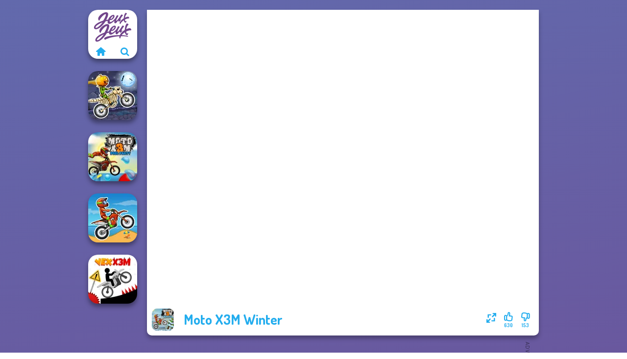

--- FILE ---
content_type: text/html
request_url: https://www.jeuxjeux.fr/jeu/moto-x3m-winter
body_size: 7550
content:
<!doctype html><html lang="fr" dir="ltr"><head> <title>Moto X3M Winter | Jouez Moto X3M Winter sur Jeuxjeux.fr</title> <link rel="shortcut icon" type="image/x-icon" href="https://www.jeuxjeux.fr/images/favicon.svg" /> <meta name="viewport" content="width=device-width, initial-scale=1.0, minimal-ui, shrink-to-fit=no viewport-fit=cover" /> <base href="https://www.jeuxjeux.fr/" /> <link rel="canonical" href="https://www.jeuxjeux.fr/jeu/moto-x3m-winter" /> <meta http-equiv="Content-Type" content="text/html; charset=utf-8" /> <meta name="description" content="Tu as aimé Moto X3M Winter? Essaie d'autres jeux de Jeuxjeux.fr, de la catégorie jeux de sport!"/> <meta name="keywords" content="moto x3m winter, jeux 2d, jeux dagilit, jeux darcade, jeux de moto, jeux de sport, jeuxjeuxfr, jeux de fille"/> <meta name="theme-color" content="#23adee" > <link rel="alternate" hreflang="tr" href="https://www.eniyioyunlar.com/oyun/moto-x3m-winter" /> <link rel="alternate" hreflang="it" href="https://www.giochi123.it/gioco/moto-x3m-winter" /> <link rel="alternate" hreflang="de" href="https://www.gratisspiele.at/spiel/moto-x3m-winter" /> <link rel="alternate" hreflang="sv" href="https://www.hetaspel.se/spel/moto-x3m-winter" /> <link rel="alternate" hreflang="pl" href="https://www.igry.pl/gra/moto-x3m-winter" /> <link rel="alternate" hreflang="hu" href="https://www.jatekokjatekok.hu/játék/moto-x3m-winter" /> <link rel="alternate" hreflang="fr" href="https://www.jeuxjeux.fr/jeu/moto-x3m-winter" /> <link rel="alternate" hreflang="ro" href="https://www.jocurigratuite.ro/joc/moto-x3m-winter" /> <link rel="alternate" hreflang="pt" href="https://www.jogos.com.br/jogo/moto-x3m-winter" /> <link rel="alternate" hreflang="es-ar" href="https://www.juegos.com.ar/juego/moto-x3m-winter" /> <link rel="alternate" hreflang="es" href="https://www.juegosgratis.es/juego/moto-x3m-winter" /> <link rel="alternate" hreflang="fi" href="https://www.pelitpelit.fi/peli/moto-x3m-winter" /> <link rel="alternate" hreflang="nl" href="https://www.spelletjes.io/spel/moto-x3m-winter" /> <link rel="alternate" hreflang="no" href="https://www.spillespille.no/spill/moto-x3m-winter" /> <link rel="alternate" hreflang="da" href="https://www.spilo.dk/spil/moto-x3m-winter" /> <link rel="alternate" hreflang="ar" href="https://www.supergames.com/ar/لعبة/moto-x3m-winter" /> <link rel="alternate" hreflang="en" href="https://www.supergames.com/en/game/moto-x3m-winter" /> <link rel="alternate" href="https://www.supergames.com/en/game/moto-x3m-winter" hreflang="x-default" /> <link rel="alternate" hreflang="th" href="https://www.supergames.com/th/เกม/moto-x3m-winter" /> <link rel="preload" href="https://fonts.googleapis.com/css2?family=Dosis:wght@400;600;700&amp;family=Open+Sans:ital,wght@0,400;1,700&amp;display=swap" as="style" onload="this.onload=null;this.rel='stylesheet'"><noscript><link rel="stylesheet" href="https://fonts.googleapis.com/css2?family=Dosis:wght@400;600;700&amp;family=Open+Sans:ital,wght@0,400;1,700&amp;display=swap"></noscript> <link rel="preload" href="https://www.jeuxjeux.fr/css/simple-scrollbar.css?v=1.221" as="style" onload="this.onload=null;this.rel='stylesheet'"><noscript><link rel="stylesheet" href="https://www.jeuxjeux.fr/css/simple-scrollbar.css?v=1.221"></noscript> <link rel="preload" href="https://www.jeuxjeux.fr/css/fontello.css?v=1.224" as="style" onload="this.onload=null;this.rel='stylesheet'"><noscript><link rel="stylesheet" href="https://www.jeuxjeux.fr/css/fontello.css?v=1.224"></noscript> <link href="https://www.jeuxjeux.fr/css/style.css?v=1.282" rel="stylesheet" type="text/css" /> <meta property="og:title" content="Moto X3M Winter | Jouez Moto X3M Winter sur Jeuxjeux.fr"> <meta property="og:description" content="Tu as aimé Moto X3M Winter? Essaie d'autres jeux de Jeuxjeux.fr, de la catégorie jeux de sport!"> <meta property="og:image" content="https://assets.bitent.com/images/games/thumbs/moto_x3m_winter_607088be7ab0c.png"> <meta property="og:image:alt" content="Moto X3M Winter | Jouez Moto X3M Winter sur Jeuxjeux.fr"> <meta property="og:type" content="game"> <meta property="og:url" content="https://www.jeuxjeux.fr/jeu/moto-x3m-winter"> <meta name="twitter:image" content="https://assets.bitent.com/images/games/thumbs/moto_x3m_winter_607088be7ab0c.png"> <script>(function(w,d,s,l,i){w[l]=w[l]||[];w[l].push({'gtm.start':
new Date().getTime(),event:'gtm.js'});var f=d.getElementsByTagName(s)[0],
j=d.createElement(s),dl=l!='dataLayer'?'&l='+l:'';j.async=true;j.src=
'https://www.googletagmanager.com/gtm.js?id='+i+dl;f.parentNode.insertBefore(j,f);
})(window,document,'script','dataLayer','GTM-WC3V9QL');</script> <script async src="https://securepubads.g.doubleclick.net/tag/js/gpt.js"></script><script> window.googletag = window.googletag || {cmd: []}; googletag.cmd.push(function() { googletag.defineSlot('/2856096/Jeuxjeux.fr-AFC', [300, 600], 'div-gpt-ad-1650179793139-0').addService(googletag.pubads()); googletag.defineSlot('/2856096/Jeuxjeux.fr-AFC', [728, 90], 'div-gpt-ad-1650179821840-0').addService(googletag.pubads()); googletag.pubads().enableSingleRequest(); googletag.enableServices(); });</script></head><body> <noscript><iframe src="https://www.googletagmanager.com/ns.html?id=GTM-WC3V9QL"
height="0" width="0" style="display:none;visibility:hidden"></iframe></noscript> <script type="application/ld+json"> [ { "@context":"https://schema.org", "@type":"SoftwareApplication", "name":"Moto X3M Winter", "url":"https://www.jeuxjeux.fr/jeu/moto-x3m-winter", "description":"Tu as aimé Moto X3M Winter? Essaie d'autres jeux de Jeuxjeux.fr, de la catégorie jeux de sport!", "applicationCategory":"GameApplication", "operatingSystem":"any", "image": [ "https://assets.bitent.com/images/games/thumbs/ik/100x100/moto_x3m_winter_607088be7ab0c.png", "https://assets.bitent.com/images/games/thumbs/ik/217x217/moto_x3m_winter_big_607088bf58edc.png", "https://assets.bitent.com/images/games/thumbs/ik/334x334/moto_x3m_winter_big_607088bf58edc.png" ], "author":{ "@type":"Organization", "name":"Gamedistribution.com" }, "aggregateRating":{ "@type":"AggregateRating", "worstRating":1, "bestRating":5, "ratingValue":4.22, "ratingCount":783 }, "offers":{ "@type":"Offer", "category":"free", "price":0, "priceCurrency":"EUR" } } ,{ "@context":"https://schema.org", "@type":"BreadcrumbList", "itemListElement":[ {"@type":"ListItem","position":1,"name":"Jeux","item":"https://www.jeuxjeux.fr/"}, {"@type":"ListItem","position":2,"name":"Jeux pour garçons","item":"https://www.jeuxjeux.fr/jeux-pour-garcons"}, {"@type":"ListItem","position":3,"name":"Jeux de sport","item":"https://www.jeuxjeux.fr/jeux-de-sport"} ] } ] </script> <div class="overlay"></div> <div class="container"> <div class="default-container game-page-container"> <div class="centered-container"> <div class="game-container"> <div class="main-game"> <div class="clearfix"> <div class="main-game-content" id="main-game-content" style="height: 665px"> <div class="game-iframe-container" id="main-game" style="height:600px;"> <iframe data-src="https://html5.gamedistribution.com/bcacf81441bd4c7799a622171116ea9d/?gd_sdk_referrer_url=https%3A%2F%2Fwww.jeuxjeux.fr%2Fjeu%2Fmoto-x3m-winter" data-width="800" data-height="600" data-top="0" data-left="0" data-force-size="0" data-original-width="720" data-original-height="480" style="width:800px;height:600px;top:0px;left:0px" sandbox="allow-forms allow-pointer-lock allow-same-origin allow-scripts allow-top-navigation" frameborder="0" class="game-iframe"> </iframe> </div> <div class="game-details"> <picture> <source type="image/avif" srcset="https://assets.bitent.com/images/games/thumbs/ik/100x100/moto_x3m_winter_607088be7ab0c.avif 1x, https://assets.bitent.com/images/games/thumbs/ik/200x200/moto_x3m_winter_607088be7ab0c.avif 2x"> <source type="image/webp" srcset="https://assets.bitent.com/images/games/thumbs/ik/100x100/moto_x3m_winter_607088be7ab0c.webp 1x, https://assets.bitent.com/images/games/thumbs/ik/200x200/moto_x3m_winter_607088be7ab0c.webp 2x"> <source type="image/png" srcset="https://assets.bitent.com/images/games/thumbs/ik/100x100/moto_x3m_winter_607088be7ab0c.png 1x, https://assets.bitent.com/images/games/thumbs/ik/200x200/moto_x3m_winter_607088be7ab0c.png 2x"> <img src="https://assets.bitent.com/images/games/thumbs/ik/100x100/moto_x3m_winter_607088be7ab0c.png" alt="Moto X3M Winter" loading="lazy" class="game-thumb-small" width="45" height="45"> </picture> <h1>Moto X3M Winter</h1> <div class="rating clearfix" id="rating" data-game-id="23553"> <div class="thumbs-down" id="thumbs-down" title="Dislike"> <i class="icon-thumbs-down"></i> <span>153</span> </div> <div class="thumbs-up" id="thumbs-up" title="Like"> <i class="icon-thumbs-up"></i> <span>630</span> </div> <div class="game-fullscreen" id="game-fullscreen" title="Fullscreen"> <i class="icon-resize-full"></i> </div> </div> </div> </div> <div class="related-games clearfix"> <div class="grid-thumb logo game-logo-related"> <div class="logo-thumb"> <a href="https://www.jeuxjeux.fr/" class="logo-image"> <img src="https://www.jeuxjeux.fr/images/logo.svg" alt="Jeuxjeux.fr" width="90" height="90"> </a> <div class="logo-icons clearfix"> <a href="https://www.jeuxjeux.fr/" class="logo-home" aria-label="Jeuxjeux.fr"> <i class="icon-home"></i> </a> <a class="logo-search" href="#" aria-label="Recherche de jeux"> <i class="icon-search"></i> </a> </div></div></div> <a class="thumb grid-thumb " href="https://www.jeuxjeux.fr/jeu/moto-x3m-spooky-land" title="Moto X3M Spooky Land" data-game-id="23530"> <span class="thumb-container"> <picture> <source type="image/avif" srcset="https://assets.bitent.com/images/games/thumbs/ik/100x100/moto_x3m_spooky_land_605e38a9c410f.avif 1x, https://assets.bitent.com/images/games/thumbs/ik/200x200/moto_x3m_spooky_land_605e38a9c410f.avif 2x"> <source type="image/webp" srcset="https://assets.bitent.com/images/games/thumbs/ik/100x100/moto_x3m_spooky_land_605e38a9c410f.webp 1x, https://assets.bitent.com/images/games/thumbs/ik/200x200/moto_x3m_spooky_land_605e38a9c410f.webp 2x"> <source type="image/png" srcset="https://assets.bitent.com/images/games/thumbs/ik/100x100/moto_x3m_spooky_land_605e38a9c410f.png 1x, https://assets.bitent.com/images/games/thumbs/ik/200x200/moto_x3m_spooky_land_605e38a9c410f.png 2x"> <img src="https://assets.bitent.com/images/games/thumbs/ik/100x100/moto_x3m_spooky_land_605e38a9c410f.png" alt="Thumbnail for Moto X3M Spooky Land" width="100" height="100" loading="lazy"> </picture> <span class="thumb-name">Moto X3M Spooky Land</span> </span></a> <a class="thumb grid-thumb " href="https://www.jeuxjeux.fr/jeu/moto-x3m-pool-party" title="Moto X3M Pool Party" data-game-id="23461"> <span class="thumb-container"> <picture> <source type="image/avif" srcset="https://assets.bitent.com/images/games/thumbs/ik/100x100/moto_x3m_pool_party_604787a528155.avif 1x, https://assets.bitent.com/images/games/thumbs/ik/200x200/moto_x3m_pool_party_604787a528155.avif 2x"> <source type="image/webp" srcset="https://assets.bitent.com/images/games/thumbs/ik/100x100/moto_x3m_pool_party_604787a528155.webp 1x, https://assets.bitent.com/images/games/thumbs/ik/200x200/moto_x3m_pool_party_604787a528155.webp 2x"> <source type="image/png" srcset="https://assets.bitent.com/images/games/thumbs/ik/100x100/moto_x3m_pool_party_604787a528155.png 1x, https://assets.bitent.com/images/games/thumbs/ik/200x200/moto_x3m_pool_party_604787a528155.png 2x"> <img src="https://assets.bitent.com/images/games/thumbs/ik/100x100/moto_x3m_pool_party_604787a528155.png" alt="Thumbnail for Moto X3M Pool Party" width="100" height="100" loading="lazy"> </picture> <span class="thumb-name">Moto X3M Pool Party</span> </span></a> <a class="thumb grid-thumb " href="https://www.jeuxjeux.fr/jeu/moto-x3m" title="Moto X3M" data-game-id="23496"> <span class="thumb-container"> <picture> <source type="image/avif" srcset="https://assets.bitent.com/images/games/thumbs/ik/100x100/moto_x3m_6052443e4dddd.avif 1x, https://assets.bitent.com/images/games/thumbs/ik/200x200/moto_x3m_6052443e4dddd.avif 2x"> <source type="image/webp" srcset="https://assets.bitent.com/images/games/thumbs/ik/100x100/moto_x3m_6052443e4dddd.webp 1x, https://assets.bitent.com/images/games/thumbs/ik/200x200/moto_x3m_6052443e4dddd.webp 2x"> <source type="image/png" srcset="https://assets.bitent.com/images/games/thumbs/ik/100x100/moto_x3m_6052443e4dddd.png 1x, https://assets.bitent.com/images/games/thumbs/ik/200x200/moto_x3m_6052443e4dddd.png 2x"> <img src="https://assets.bitent.com/images/games/thumbs/ik/100x100/moto_x3m_6052443e4dddd.png" alt="Thumbnail for Moto X3M" width="100" height="100" loading="lazy"> </picture> <span class="thumb-name">Moto X3M</span> </span></a> <a class="thumb grid-thumb " href="https://www.jeuxjeux.fr/jeu/vex-x3m" title="Vex X3M" data-game-id="25109"> <span class="thumb-container"> <picture> <source type="image/avif" srcset="https://assets.bitent.com/images/games/thumbs/ik/100x100/vex_x3m_66f2587d38c04.avif 1x, https://assets.bitent.com/images/games/thumbs/ik/200x200/vex_x3m_66f2587d38c04.avif 2x"> <source type="image/webp" srcset="https://assets.bitent.com/images/games/thumbs/ik/100x100/vex_x3m_66f2587d38c04.webp 1x, https://assets.bitent.com/images/games/thumbs/ik/200x200/vex_x3m_66f2587d38c04.webp 2x"> <source type="image/png" srcset="https://assets.bitent.com/images/games/thumbs/ik/100x100/vex_x3m_66f2587d38c04.png 1x, https://assets.bitent.com/images/games/thumbs/ik/200x200/vex_x3m_66f2587d38c04.png 2x"> <img src="https://assets.bitent.com/images/games/thumbs/ik/100x100/vex_x3m_66f2587d38c04.png" alt="Thumbnail for Vex X3M" width="100" height="100" loading="lazy"> </picture> <span class="thumb-name">Vex X3M</span> </span></a> </div> <a href="#" class="play-mobile-game "> <picture> <source type="image/avif" srcset="https://assets.bitent.com/images/games/thumbs/ik/100x100/moto_x3m_winter_607088be7ab0c.avif 1x, https://assets.bitent.com/images/games/thumbs/ik/200x200/moto_x3m_winter_607088be7ab0c.avif 2x"> <source type="image/webp" srcset="https://assets.bitent.com/images/games/thumbs/ik/100x100/moto_x3m_winter_607088be7ab0c.webp 1x, https://assets.bitent.com/images/games/thumbs/ik/200x200/moto_x3m_winter_607088be7ab0c.webp 2x"> <source type="image/png" srcset="https://assets.bitent.com/images/games/thumbs/ik/100x100/moto_x3m_winter_607088be7ab0c.png 1x, https://assets.bitent.com/images/games/thumbs/ik/200x200/moto_x3m_winter_607088be7ab0c.png 2x"> <img src="https://assets.bitent.com/images/games/thumbs/ik/100x100/moto_x3m_winter_607088be7ab0c.png" alt="Moto X3M Winter" loading="lazy" class="game-thumb-small"> </picture> <div class="play-mobile-center play-action"> <i class="icon-play"></i> <span>Clique pour jouer</span> </div> <div class="play-mobile-center play-action-disabled"> <span>Ce jeu n&#039;est pas disponible sur les appareils mobiles</span> </div> </a> <div class="mobile-logo" id="mobile-logo"> <a href="#"> <img src="https://www.jeuxjeux.fr/images/logo.svg" alt="Jeuxjeux.fr" width="100" height="100"> </a> </div> <div class="mobile-rotate" data-enabled="false"> <img src="https://www.jeuxjeux.fr/images/mobile-rotate-icon.svg" alt="rotate phone"> </div> </div> </div> <div class="game-ad-right ad-vertical"> <div class="ad-container"> <div id='div-gpt-ad-1650179793139-0' style='min-width: 300px; min-height: 600px;'> <script> googletag.cmd.push(function() { googletag.display('div-gpt-ad-1650179793139-0'); }); </script></div> </div> </div> <div class="game-ad-bottom ad-horizontal"> <div class="ad-container"> <div id='div-gpt-ad-1650179821840-0' style='min-width: 728px; min-height: 90px;'> <script> googletag.cmd.push(function() { googletag.display('div-gpt-ad-1650179821840-0'); }); </script></div> </div> </div> <div class="clearfix game-other-thumbs"> <div class="logo-thumb"> <a href="https://www.jeuxjeux.fr/" class="logo-image"> <img src="https://www.jeuxjeux.fr/images/logo.svg" alt="Jeuxjeux.fr" width="90" height="90"> </a> <div class="logo-icons clearfix"> <a href="https://www.jeuxjeux.fr/" class="logo-home" aria-label="Jeuxjeux.fr"> <i class="icon-home"></i> </a> <a class="logo-search" href="#" aria-label="Recherche de jeux"> <i class="icon-search"></i> </a> </div></div> <a class="thumb game-thumb " href="https://www.jeuxjeux.fr/jeu/stickman-rogue-online" title="Stickman Rogue Online" data-game-id="25165"> <span class="thumb-container"> <picture> <source type="image/avif" srcset="https://assets.bitent.com/images/games/thumbs/ik/100x100/stickman_rogue_online_67478f7788a74.avif 1x, https://assets.bitent.com/images/games/thumbs/ik/200x200/stickman_rogue_online_67478f7788a74.avif 2x"> <source type="image/webp" srcset="https://assets.bitent.com/images/games/thumbs/ik/100x100/stickman_rogue_online_67478f7788a74.webp 1x, https://assets.bitent.com/images/games/thumbs/ik/200x200/stickman_rogue_online_67478f7788a74.webp 2x"> <source type="image/png" srcset="https://assets.bitent.com/images/games/thumbs/ik/100x100/stickman_rogue_online_67478f7788a74.png 1x, https://assets.bitent.com/images/games/thumbs/ik/200x200/stickman_rogue_online_67478f7788a74.png 2x"> <img src="https://assets.bitent.com/images/games/thumbs/ik/100x100/stickman_rogue_online_67478f7788a74.png" alt="Thumbnail for Stickman Rogue Online" width="100" height="100" loading="lazy"> </picture> <span class="thumb-name">Stickman Rogue Online</span> </span></a> <a class="thumb game-thumb " href="https://www.jeuxjeux.fr/jeu/bob-the-robber-5-temple-adventure" title="Bob The Robber 5: Temple Adventure" data-game-id="24672"> <span class="thumb-container"> <picture> <source type="image/avif" srcset="https://assets.bitent.com/images/games/thumbs/ik/100x100/bob_the_robber_5_temple_adventure_65145418b2997.avif 1x, https://assets.bitent.com/images/games/thumbs/ik/200x200/bob_the_robber_5_temple_adventure_65145418b2997.avif 2x"> <source type="image/webp" srcset="https://assets.bitent.com/images/games/thumbs/ik/100x100/bob_the_robber_5_temple_adventure_65145418b2997.webp 1x, https://assets.bitent.com/images/games/thumbs/ik/200x200/bob_the_robber_5_temple_adventure_65145418b2997.webp 2x"> <source type="image/png" srcset="https://assets.bitent.com/images/games/thumbs/ik/100x100/bob_the_robber_5_temple_adventure_65145418b2997.png 1x, https://assets.bitent.com/images/games/thumbs/ik/200x200/bob_the_robber_5_temple_adventure_65145418b2997.png 2x"> <img src="https://assets.bitent.com/images/games/thumbs/ik/100x100/bob_the_robber_5_temple_adventure_65145418b2997.png" alt="Thumbnail for Bob The Robber 5: Temple Adventure" width="100" height="100" loading="lazy"> </picture> <span class="thumb-name">Bob The Robber 5: Temple Adven...</span> </span></a> <a class="thumb game-thumb thumb-disabled-mobile" href="https://www.jeuxjeux.fr/jeu/highway-traffic" title="Highway Traffic" data-game-id="24819"> <span class="thumb-container"> <picture> <source type="image/avif" srcset="https://assets.bitent.com/images/games/thumbs/ik/100x100/highway_traffic_65650e2f1a90f.avif 1x, https://assets.bitent.com/images/games/thumbs/ik/200x200/highway_traffic_65650e2f1a90f.avif 2x"> <source type="image/webp" srcset="https://assets.bitent.com/images/games/thumbs/ik/100x100/highway_traffic_65650e2f1a90f.webp 1x, https://assets.bitent.com/images/games/thumbs/ik/200x200/highway_traffic_65650e2f1a90f.webp 2x"> <source type="image/png" srcset="https://assets.bitent.com/images/games/thumbs/ik/100x100/highway_traffic_65650e2f1a90f.png 1x, https://assets.bitent.com/images/games/thumbs/ik/200x200/highway_traffic_65650e2f1a90f.png 2x"> <img src="https://assets.bitent.com/images/games/thumbs/ik/100x100/highway_traffic_65650e2f1a90f.png" alt="Thumbnail for Highway Traffic" width="100" height="100" loading="lazy"> </picture> <span class="thumb-name">Highway Traffic</span> </span></a> <a class="thumb game-thumb thumb-disabled-mobile" href="https://www.jeuxjeux.fr/jeu/apex-football-battle" title="Apex Football Battle" data-game-id="24747"> <span class="thumb-container"> <picture> <source type="image/avif" srcset="https://assets.bitent.com/images/games/thumbs/ik/100x100/apex_football_battle_6539807c9e52f.avif 1x, https://assets.bitent.com/images/games/thumbs/ik/200x200/apex_football_battle_6539807c9e52f.avif 2x"> <source type="image/webp" srcset="https://assets.bitent.com/images/games/thumbs/ik/100x100/apex_football_battle_6539807c9e52f.webp 1x, https://assets.bitent.com/images/games/thumbs/ik/200x200/apex_football_battle_6539807c9e52f.webp 2x"> <source type="image/png" srcset="https://assets.bitent.com/images/games/thumbs/ik/100x100/apex_football_battle_6539807c9e52f.png 1x, https://assets.bitent.com/images/games/thumbs/ik/200x200/apex_football_battle_6539807c9e52f.png 2x"> <img src="https://assets.bitent.com/images/games/thumbs/ik/100x100/apex_football_battle_6539807c9e52f.png" alt="Thumbnail for Apex Football Battle" width="100" height="100" loading="lazy"> </picture> <span class="thumb-name">Apex Football Battle</span> </span></a> <a class="thumb game-thumb " href="https://www.jeuxjeux.fr/jeu/galaxy-shooter" title="Galaxy Shooter" data-game-id="24720"> <span class="thumb-container"> <picture> <source type="image/avif" srcset="https://assets.bitent.com/images/games/thumbs/ik/100x100/galaxy_shooter_65294acabfded.avif 1x, https://assets.bitent.com/images/games/thumbs/ik/200x200/galaxy_shooter_65294acabfded.avif 2x"> <source type="image/webp" srcset="https://assets.bitent.com/images/games/thumbs/ik/100x100/galaxy_shooter_65294acabfded.webp 1x, https://assets.bitent.com/images/games/thumbs/ik/200x200/galaxy_shooter_65294acabfded.webp 2x"> <source type="image/png" srcset="https://assets.bitent.com/images/games/thumbs/ik/100x100/galaxy_shooter_65294acabfded.png 1x, https://assets.bitent.com/images/games/thumbs/ik/200x200/galaxy_shooter_65294acabfded.png 2x"> <img src="https://assets.bitent.com/images/games/thumbs/ik/100x100/galaxy_shooter_65294acabfded.png" alt="Thumbnail for Galaxy Shooter" width="100" height="100" loading="lazy"> </picture> <span class="thumb-name">Galaxy Shooter</span> </span></a> <a class="thumb game-thumb thumb-disabled-mobile" href="https://www.jeuxjeux.fr/jeu/highway-crazy-bike" title="Highway Crazy Bike" data-game-id="24878"> <span class="thumb-container"> <picture> <source type="image/avif" srcset="https://assets.bitent.com/images/games/thumbs/ik/100x100/highway_crazy_bike_658c46364fc0f.avif 1x, https://assets.bitent.com/images/games/thumbs/ik/200x200/highway_crazy_bike_658c46364fc0f.avif 2x"> <source type="image/webp" srcset="https://assets.bitent.com/images/games/thumbs/ik/100x100/highway_crazy_bike_658c46364fc0f.webp 1x, https://assets.bitent.com/images/games/thumbs/ik/200x200/highway_crazy_bike_658c46364fc0f.webp 2x"> <source type="image/png" srcset="https://assets.bitent.com/images/games/thumbs/ik/100x100/highway_crazy_bike_658c46364fc0f.png 1x, https://assets.bitent.com/images/games/thumbs/ik/200x200/highway_crazy_bike_658c46364fc0f.png 2x"> <img src="https://assets.bitent.com/images/games/thumbs/ik/100x100/highway_crazy_bike_658c46364fc0f.png" alt="Thumbnail for Highway Crazy Bike" width="100" height="100" loading="lazy"> </picture> <span class="thumb-name">Highway Crazy Bike</span> </span></a> <a class="thumb game-thumb " href="https://www.jeuxjeux.fr/jeu/connect-the-dots" title="Connect The Dots" data-game-id="24638"> <span class="thumb-container"> <picture> <source type="image/avif" srcset="https://assets.bitent.com/images/games/thumbs/ik/100x100/connect_the_dots_6503129708918.avif 1x, https://assets.bitent.com/images/games/thumbs/ik/200x200/connect_the_dots_6503129708918.avif 2x"> <source type="image/webp" srcset="https://assets.bitent.com/images/games/thumbs/ik/100x100/connect_the_dots_6503129708918.webp 1x, https://assets.bitent.com/images/games/thumbs/ik/200x200/connect_the_dots_6503129708918.webp 2x"> <source type="image/png" srcset="https://assets.bitent.com/images/games/thumbs/ik/100x100/connect_the_dots_6503129708918.png 1x, https://assets.bitent.com/images/games/thumbs/ik/200x200/connect_the_dots_6503129708918.png 2x"> <img src="https://assets.bitent.com/images/games/thumbs/ik/100x100/connect_the_dots_6503129708918.png" alt="Thumbnail for Connect The Dots" width="100" height="100" loading="lazy"> </picture> <span class="thumb-name">Connect The Dots</span> </span></a> <a class="thumb game-thumb " href="https://www.jeuxjeux.fr/jeu/geometry-dash-freezenova-game" title="Geometry Dash: FreezeNova Game" data-game-id="25089"> <span class="thumb-container"> <picture> <source type="image/avif" srcset="https://assets.bitent.com/images/games/thumbs/ik/100x100/geometry_dash_freezenova_game_66d3716cf2c69.avif 1x, https://assets.bitent.com/images/games/thumbs/ik/200x200/geometry_dash_freezenova_game_66d3716cf2c69.avif 2x"> <source type="image/webp" srcset="https://assets.bitent.com/images/games/thumbs/ik/100x100/geometry_dash_freezenova_game_66d3716cf2c69.webp 1x, https://assets.bitent.com/images/games/thumbs/ik/200x200/geometry_dash_freezenova_game_66d3716cf2c69.webp 2x"> <source type="image/png" srcset="https://assets.bitent.com/images/games/thumbs/ik/100x100/geometry_dash_freezenova_game_66d3716cf2c69.png 1x, https://assets.bitent.com/images/games/thumbs/ik/200x200/geometry_dash_freezenova_game_66d3716cf2c69.png 2x"> <img src="https://assets.bitent.com/images/games/thumbs/ik/100x100/geometry_dash_freezenova_game_66d3716cf2c69.png" alt="Thumbnail for Geometry Dash: FreezeNova Game" width="100" height="100" loading="lazy"> </picture> <span class="thumb-name">Geometry Dash: FreezeNova Game</span> </span></a> <a class="grid-thumb thumb grid-w-double thumb-category" href="https://www.jeuxjeux.fr/jeux-2d" title="Jeux 2D"> <span class="thumb-container"> <span class="thumb-category-image"> <picture> <source type="image/avif" srcset="https://assets.bitent.com/images/categories/ik/100x100/640f402a647f7-2d.avif 1x, https://assets.bitent.com/images/categories/ik/200x200/640f402a647f7-2d.avif 2x"> <source type="image/webp" srcset="https://assets.bitent.com/images/categories/ik/100x100/640f402a647f7-2d.webp 1x, https://assets.bitent.com/images/categories/ik/200x200/640f402a647f7-2d.webp 2x"> <source type="image/png" srcset="https://assets.bitent.com/images/categories/ik/100x100/640f402a647f7-2d.png 1x, https://assets.bitent.com/images/categories/ik/200x200/640f402a647f7-2d.png 2x"> <img src="https://assets.bitent.com/images/categories/ik/100x100/640f402a647f7-2d.png" alt="Thumbnail for Jeux 2D" width="100" height="100" loading="lazy"> </picture> </span> <span class="thumb-category-name"> <span>Jeux 2D</span> </span> </span></a> <a class="grid-thumb thumb grid-w-double thumb-category" href="https://www.jeuxjeux.fr/jeux-de-moto" title="Jeux de moto"> <span class="thumb-container"> <span class="thumb-category-image"> <picture> <source type="image/avif" srcset="https://assets.bitent.com/images/categories/ik/100x100/6448266c547ba-bike.avif 1x, https://assets.bitent.com/images/categories/ik/200x200/6448266c547ba-bike.avif 2x"> <source type="image/webp" srcset="https://assets.bitent.com/images/categories/ik/100x100/6448266c547ba-bike.webp 1x, https://assets.bitent.com/images/categories/ik/200x200/6448266c547ba-bike.webp 2x"> <source type="image/png" srcset="https://assets.bitent.com/images/categories/ik/100x100/6448266c547ba-bike.png 1x, https://assets.bitent.com/images/categories/ik/200x200/6448266c547ba-bike.png 2x"> <img src="https://assets.bitent.com/images/categories/ik/100x100/6448266c547ba-bike.png" alt="Thumbnail for Jeux de moto" width="100" height="100" loading="lazy"> </picture> </span> <span class="thumb-category-name"> <span>Jeux de moto</span> </span> </span></a> <a class="grid-thumb thumb grid-w-double thumb-category" href="https://www.jeuxjeux.fr/jeux-de-basket" title="Jeux de basket"> <span class="thumb-container"> <span class="thumb-category-image"> <picture> <source type="image/avif" srcset="https://assets.bitent.com/images/categories/ik/100x100/606b42a54bf56-basketball.avif 1x, https://assets.bitent.com/images/categories/ik/200x200/606b42a54bf56-basketball.avif 2x"> <source type="image/webp" srcset="https://assets.bitent.com/images/categories/ik/100x100/606b42a54bf56-basketball.webp 1x, https://assets.bitent.com/images/categories/ik/200x200/606b42a54bf56-basketball.webp 2x"> <source type="image/png" srcset="https://assets.bitent.com/images/categories/ik/100x100/606b42a54bf56-basketball.png 1x, https://assets.bitent.com/images/categories/ik/200x200/606b42a54bf56-basketball.png 2x"> <img src="https://assets.bitent.com/images/categories/ik/100x100/606b42a54bf56-basketball.png" alt="Thumbnail for Jeux de basket" width="100" height="100" loading="lazy"> </picture> </span> <span class="thumb-category-name"> <span>Jeux de basket</span> </span> </span></a> <a class="grid-thumb thumb grid-w-double thumb-category" href="https://www.jeuxjeux.fr/jeux-stickman" title="Jeux Stickman"> <span class="thumb-container"> <span class="thumb-category-image"> <picture> <source type="image/avif" srcset="https://assets.bitent.com/images/categories/ik/100x100/606b42546cdd4-stickman.avif 1x, https://assets.bitent.com/images/categories/ik/200x200/606b42546cdd4-stickman.avif 2x"> <source type="image/webp" srcset="https://assets.bitent.com/images/categories/ik/100x100/606b42546cdd4-stickman.webp 1x, https://assets.bitent.com/images/categories/ik/200x200/606b42546cdd4-stickman.webp 2x"> <source type="image/png" srcset="https://assets.bitent.com/images/categories/ik/100x100/606b42546cdd4-stickman.png 1x, https://assets.bitent.com/images/categories/ik/200x200/606b42546cdd4-stickman.png 2x"> <img src="https://assets.bitent.com/images/categories/ik/100x100/606b42546cdd4-stickman.png" alt="Thumbnail for Jeux Stickman" width="100" height="100" loading="lazy"> </picture> </span> <span class="thumb-category-name"> <span>Jeux Stickman</span> </span> </span></a> <a class="grid-thumb thumb grid-w-double thumb-category" href="https://www.jeuxjeux.fr/jeux-dagilite" title="Jeux d&#039;agilité"> <span class="thumb-container"> <span class="thumb-category-image"> <picture> <source type="image/avif" srcset="https://assets.bitent.com/images/categories/ik/100x100/5fc250c647828-skill.avif 1x, https://assets.bitent.com/images/categories/ik/200x200/5fc250c647828-skill.avif 2x"> <source type="image/webp" srcset="https://assets.bitent.com/images/categories/ik/100x100/5fc250c647828-skill.webp 1x, https://assets.bitent.com/images/categories/ik/200x200/5fc250c647828-skill.webp 2x"> <source type="image/png" srcset="https://assets.bitent.com/images/categories/ik/100x100/5fc250c647828-skill.png 1x, https://assets.bitent.com/images/categories/ik/200x200/5fc250c647828-skill.png 2x"> <img src="https://assets.bitent.com/images/categories/ik/100x100/5fc250c647828-skill.png" alt="Thumbnail for Jeux d&#039;agilité" width="100" height="100" loading="lazy"> </picture> </span> <span class="thumb-category-name"> <span>Jeux d&#039;agilité</span> </span> </span></a> <a class="grid-thumb thumb grid-w-double thumb-category" href="https://www.jeuxjeux.fr/jeux-de-sport" title="Jeux de sport"> <span class="thumb-container"> <span class="thumb-category-image"> <picture> <source type="image/avif" srcset="https://assets.bitent.com/images/categories/ik/100x100/606b42cdc7e73-sports.avif 1x, https://assets.bitent.com/images/categories/ik/200x200/606b42cdc7e73-sports.avif 2x"> <source type="image/webp" srcset="https://assets.bitent.com/images/categories/ik/100x100/606b42cdc7e73-sports.webp 1x, https://assets.bitent.com/images/categories/ik/200x200/606b42cdc7e73-sports.webp 2x"> <source type="image/png" srcset="https://assets.bitent.com/images/categories/ik/100x100/606b42cdc7e73-sports.png 1x, https://assets.bitent.com/images/categories/ik/200x200/606b42cdc7e73-sports.png 2x"> <img src="https://assets.bitent.com/images/categories/ik/100x100/606b42cdc7e73-sports.png" alt="Thumbnail for Jeux de sport" width="100" height="100" loading="lazy"> </picture> </span> <span class="thumb-category-name"> <span>Jeux de sport</span> </span> </span></a> <a class="grid-thumb thumb grid-w-double thumb-category" href="https://www.jeuxjeux.fr/jeux-darcade" title="Jeux d&#039;arcade"> <span class="thumb-container"> <span class="thumb-category-image"> <picture> <source type="image/avif" srcset="https://assets.bitent.com/images/categories/ik/100x100/64482726787de-arcade.avif 1x, https://assets.bitent.com/images/categories/ik/200x200/64482726787de-arcade.avif 2x"> <source type="image/webp" srcset="https://assets.bitent.com/images/categories/ik/100x100/64482726787de-arcade.webp 1x, https://assets.bitent.com/images/categories/ik/200x200/64482726787de-arcade.webp 2x"> <source type="image/png" srcset="https://assets.bitent.com/images/categories/ik/100x100/64482726787de-arcade.png 1x, https://assets.bitent.com/images/categories/ik/200x200/64482726787de-arcade.png 2x"> <img src="https://assets.bitent.com/images/categories/ik/100x100/64482726787de-arcade.png" alt="Thumbnail for Jeux d&#039;arcade" width="100" height="100" loading="lazy"> </picture> </span> <span class="thumb-category-name"> <span>Jeux d&#039;arcade</span> </span> </span></a> <a class="grid-thumb thumb grid-w-double thumb-category" href="https://www.jeuxjeux.fr/jeux-de-snake" title="Jeux de snake"> <span class="thumb-container"> <span class="thumb-category-image"> <picture> <source type="image/avif" srcset="https://assets.bitent.com/images/categories/ik/100x100/607602cf8998a-snake.avif 1x, https://assets.bitent.com/images/categories/ik/200x200/607602cf8998a-snake.avif 2x"> <source type="image/webp" srcset="https://assets.bitent.com/images/categories/ik/100x100/607602cf8998a-snake.webp 1x, https://assets.bitent.com/images/categories/ik/200x200/607602cf8998a-snake.webp 2x"> <source type="image/png" srcset="https://assets.bitent.com/images/categories/ik/100x100/607602cf8998a-snake.png 1x, https://assets.bitent.com/images/categories/ik/200x200/607602cf8998a-snake.png 2x"> <img src="https://assets.bitent.com/images/categories/ik/100x100/607602cf8998a-snake.png" alt="Thumbnail for Jeux de snake" width="100" height="100" loading="lazy"> </picture> </span> <span class="thumb-category-name"> <span>Jeux de snake</span> </span> </span></a> </div> <div class="game-text text-container text-justify"> <ul class="breadcrumbs"> <li> <a href="https://www.jeuxjeux.fr/">Jeux</a> </li> <li> <a href="https://www.jeuxjeux.fr/jeux-pour-garcons">Jeux pour garçons</a> </li> <li> <a href="https://www.jeuxjeux.fr/jeux-de-sport">Jeux de sport</a> </li> </ul> <h2>Moto X3M Winter</h2> <p>Entrez dans le monde de Moto X3M Winter et oubliez tous vos soucis! Sur Jeuxjeux.fr, vous trouverez de nombreuses expériences similaires, qui vous apporteront beaucoup de plaisir et de détente au quotidien. Essayezmaintenantl'un des meilleursjeux jeux de sport!</p><p>Moto X3M est de retour, et dans l'un de ses environnements les plus dangereux à ce jour, car tu dois survivre et faire des cascades spectaculaires dans l'une des conditions les plus dures que tu aies rencontrées, le temps glacial, dans Moto X3M 4 : Winter. Applique toutes tes connaissances et garde le contrôle dans cet environnement périlleux, et essaie de survivre et de finir le niveau en un seul morceau, avec autant de style que possible.</p><p>Pour t'aider dans cette quête de cascades, tu peux débloquer différents pilotes et motos, chacun avec son lot de caractéristiques uniques, qui peuvent être plus adaptés à cet environnement extrême.</p><p>Remonte sur ta moto, réalise des cascades spectaculaires et conquiers la neige dans Moto X3M Winter !</p><p>Jouer à d'autres jeux de la série moto x3m :</p><ol><li><a href="https://www.jeuxjeux.fr/jeu/moto-x3m-spooky-land" title="Moto X3M Spooky Land">Moto X3M Spooky Land</a></li><li><a href="https://www.jeuxjeux.fr/jeu/moto-x3m" title="Moto X3M">Moto X3M</a></li><li><a href="https://www.jeuxjeux.fr/jeu/moto-x3m-pool-party" title="Moto X3M Pool Party">Moto X3M Pool Party</a></li></ol><h3>Jeux similaires:</h3> <p>Vous aimez Moto X3M Winter? Essayez un jeu similaire parmi ceux ci-dessous: <ul> <li><a href="https://www.jeuxjeux.fr/jeu/moto-x3m-spooky-land" title="Moto X3M Spooky Land">Moto X3M Spooky Land</a></li> <li><a href="https://www.jeuxjeux.fr/jeu/moto-maniac" title="Moto Maniac">Moto Maniac</a></li> </ul></p> <h3><strong>Instructions:</strong></h3><p><ul><li>Utilisez le clic gauche de votre souris ou tapez sur l'écran si vous utilisez un smartphone.</li> </ul> </p><p>Essayez d'autres jeux gratuits de la catégorie jeux de sport pour de nouvelles expériences inoubliables!</p><h3>Ce jeu peut être joué à la fois sur PC et sur les appareils mobiles.</h3> <div class="game-categories"> <a href="https://www.jeuxjeux.fr/jeux-occasionnels" title="Jeux occasionnels">Jeux occasionnels</a> <a href="https://www.jeuxjeux.fr/jeux-2d" title="Jeux 2D">Jeux 2D</a> <a href="https://www.jeuxjeux.fr/jeux-dagilite" title="Jeux d&#039;agilité">Jeux d&#039;agilité</a> <a href="https://www.jeuxjeux.fr/jeux-pour-garcons" title="Jeux pour garçons">Jeux pour garçons</a> <a href="https://www.jeuxjeux.fr/jeux-darcade" title="Jeux d&#039;arcade">Jeux d&#039;arcade</a> <a href="https://www.jeuxjeux.fr/jeux-de-moto" title="Jeux de moto">Jeux de moto</a> <a href="https://www.jeuxjeux.fr/jeux-de-sport" title="Jeux de sport">Jeux de sport</a> <a href="https://www.jeuxjeux.fr/series/moto-x3m" title="moto x3m">moto x3m</a> </div> </div> </div> </div> <div id="scroll-top" class="scroll-top bounce"> <div class="scroll-top-content"> <i class="icon icon-left-open"></i> </div> </div> <div class="modal" id="game-feedback-modal"> <div class="modal-container"> <div class="modal-close">×</div> <div class="modal-content game-feedback"> <p>Merci pour tes commentaires et pour nous aider à améliorer Jeuxjeux.fr!</p> <div class="contact-form-message" id="game-feedback-message"></div> <p><strong>Qu&#039;est-ce que tu n&#039;as pas aimé dans Moto X3M Winter?</strong></p> <form id="game-feedback"> <input type="hidden" name="game" value="Moto X3M Winter"> <input type="hidden" name="site" value="Jeuxjeux.fr"> <input type="hidden" name="url" value="https://www.jeuxjeux.fr/jeu/moto-x3m-winter"> <div class="game-feedback-row"> <label for="feedback-dislike" class="custom-radio"> N&#039;aime pas <input name="feedback" type="radio" id="feedback-dislike" value="dislike"> <span class="checkmark"></span> </label> </div> <div class="game-feedback-row"> <label for="feedback-error" class="custom-radio"> Il y a eu une ou plusieurs erreurs <input name="feedback" type="radio" id="feedback-error" value="error"> <span class="checkmark"></span> </label> </div> <div class="game-feedback-row"> <label for="feedback-message">Dis-nous en plus</label> <textarea name="message" id="feedback-message" cols="30" rows="10"></textarea> </div> <div class="g-recaptcha" data-sitekey="6LerR_4SAAAAAHdGEMB48HLG11Wo77Wg8MRbelPb" data-type="image" id="captcha" data-error-message="Erreur Captcha"></div> <div class="text-right"> <button type="submit" class="btn btn-main" disabled>Envoyer</button> </div> </form> </div> </div> </div> <div class="grid-full-width grid-footer"> <footer> <div class="clearfix"> <ul class="float-left"> <li><a href="https://www.jeuxjeux.fr/games">Jeux gratuits pour votre site</a></li> <li><a href="https://www.jeuxjeux.fr/page/contact">Nous contacter</a></li> <li><a href="https://www.jeuxjeux.fr/page/privacy-policy">Politique de confidentialité</a></li> </ul> <div class="language float-right"> <img src="https://www.jeuxjeux.fr/images/countries/france.svg" alt="France"/> <div class="languages"> <ul> <li> <a href="https://www.jocurigratuite.ro/joc/moto-x3m-winter" title="Moto X3M Winter"> <img src="https://www.jeuxjeux.fr/images/countries/romania.svg" alt="Moto X3M Winter" loading="lazy"/> </a> </li> <li> <a href="https://www.gratisspiele.at/spiel/moto-x3m-winter" title="Moto X3M Winter"> <img src="https://www.jeuxjeux.fr/images/countries/austria.svg" alt="Moto X3M Winter" loading="lazy"/> </a> </li> <li> <a href="https://www.juegosgratis.es/juego/moto-x3m-winter" title="Moto X3M Winter"> <img src="https://www.jeuxjeux.fr/images/countries/spain.svg" alt="Moto X3M Winter" loading="lazy"/> </a> </li> <li> <a href="https://www.jeuxjeux.fr/jeu/moto-x3m-winter" title="Moto X3M Winter"> <img src="https://www.jeuxjeux.fr/images/countries/france.svg" alt="Moto X3M Winter" loading="lazy"/> </a> </li> <li> <a href="https://www.supergames.com/en/game/moto-x3m-winter" title="Moto X3M Winter"> <img src="https://www.jeuxjeux.fr/images/countries/united-states.svg" alt="Moto X3M Winter" loading="lazy"/> </a> </li> <li> <a href="https://www.jatekokjatekok.hu/játék/moto-x3m-winter" title="Moto X3M Winter"> <img src="https://www.jeuxjeux.fr/images/countries/hungary.svg" alt="Moto X3M Winter" loading="lazy"/> </a> </li> <li> <a href="https://www.pelitpelit.fi/peli/moto-x3m-winter" title="Moto X3M Winter"> <img src="https://www.jeuxjeux.fr/images/countries/finland.svg" alt="Moto X3M Winter" loading="lazy"/> </a> </li> <li> <a href="https://www.spillespille.no/spill/moto-x3m-winter" title="Moto X3M Winter"> <img src="https://www.jeuxjeux.fr/images/countries/norway.svg" alt="Moto X3M Winter" loading="lazy"/> </a> </li> <li> <a href="https://www.igry.pl/gra/moto-x3m-winter" title="Moto X3M Winter"> <img src="https://www.jeuxjeux.fr/images/countries/poland.svg" alt="Moto X3M Winter" loading="lazy"/> </a> </li> <li> <a href="https://www.eniyioyunlar.com/oyun/moto-x3m-winter" title="Moto X3M Winter"> <img src="https://www.jeuxjeux.fr/images/countries/turkey.svg" alt="Moto X3M Winter" loading="lazy"/> </a> </li> <li> <a href="https://www.jogos.com.br/jogo/moto-x3m-winter" title="Moto X3M Winter"> <img src="https://www.jeuxjeux.fr/images/countries/brazil.svg" alt="Moto X3M Winter" loading="lazy"/> </a> </li> <li> <a href="https://www.juegos.com.ar/juego/moto-x3m-winter" title="Moto X3M Winter"> <img src="https://www.jeuxjeux.fr/images/countries/argentina.svg" alt="Moto X3M Winter" loading="lazy"/> </a> </li> <li> <a href="https://www.supergames.com/ar/لعبة/moto-x3m-winter" title="Moto X3M Winter"> <img src="https://www.jeuxjeux.fr/images/countries/arab-league.svg" alt="Moto X3M Winter" loading="lazy"/> </a> </li> <li> <a href="https://www.giochi123.it/gioco/moto-x3m-winter" title="Moto X3M Winter"> <img src="https://www.jeuxjeux.fr/images/countries/italy.svg" alt="Moto X3M Winter" loading="lazy"/> </a> </li> <li> <a href="https://www.spilo.dk/spil/moto-x3m-winter" title="Moto X3M Winter"> <img src="https://www.jeuxjeux.fr/images/countries/denmark.svg" alt="Moto X3M Winter" loading="lazy"/> </a> </li> <li> <a href="https://www.spelletjes.io/spel/moto-x3m-winter" title="Moto X3M Winter"> <img src="https://www.jeuxjeux.fr/images/countries/netherlands.svg" alt="Moto X3M Winter" loading="lazy"/> </a> </li> <li> <a href="https://www.hetaspel.se/spel/moto-x3m-winter" title="Moto X3M Winter"> <img src="https://www.jeuxjeux.fr/images/countries/sweden.svg" alt="Moto X3M Winter" loading="lazy"/> </a> </li> <li> <a href="https://www.supergames.com/th/เกม/moto-x3m-winter" title="Moto X3M Winter"> <img src="https://www.jeuxjeux.fr/images/countries/thailand.svg" alt="Moto X3M Winter" loading="lazy"/> </a> </li> </ul> </div> </div> </div></footer> </div> </div> </div> <script src="https://www.google.com/recaptcha/api.js?hl=fr" async defer></script> <aside class="sidebar-search" > <form id="search-form" class="search-form" autocomplete="off"> <div class="search-input"> <input type="text" name="search" placeholder="Quels sont les jeux que vous recherchez?" autocomplete="off"> <i class="icon-search search-input-icon"></i> </div> </form> <div class="search-close-icon"> <i class="icon-left-open"></i> </div> <div id="games-found-container"> <h2 id="search-results-title" class="grid-full-width title">Jeux trouvés:</h2> <div class="search-results-container" ss-container> <div id="search-results" class="grid-container search-results"> </div> </div> </div> <div id="no-games-container" class="no-games-container"> <h2 id="no-search-results-title" class="grid-full-width title">Aucun jeu trouvé</h2> </div> <div id="search-default-thumbs-container"> <h2 class="grid-full-width title" id="search-popular-played-title">Jeux populaires</h2> <div class="search-popular-container"> <div id="search-popular-games" class="grid-container search-results"> </div> </div> <div id="search-recently-played"> <h2 class="grid-full-width title" id="search-recently-played-title">Joués récemment</h2> <div class="search-recent-container"> <div id="search-recent-games" class="grid-container search-results"> </div> </div> </div> </div></aside> <script src="https://www.jeuxjeux.fr/js/jquery-1.11.0.min.js?v=1.202" type="text/javascript"></script> <script src="https://www.jeuxjeux.fr/js/jquery.cookie.js?v=1.202" type="text/javascript"></script> <script src="https://www.jeuxjeux.fr/js/simple-scrollbar.min.js?v=1.206"></script> <script src="https://www.jeuxjeux.fr/js/scripts.js?v=1.2091" type="text/javascript"></script> <script src="https://www.jeuxjeux.fr/js/site.js?v=1.2049" type="text/javascript"></script> <script> function showGame(){ const $gameIframe = $('.game-iframe'); const $gameUnavailabl = $('.game-unavailable'); const gameUrl = $gameIframe.data("src"); $gameIframe.attr("src", gameUrl); $gameUnavailabl.show(); } gameHit(23553); </script> <script data-cfasync="false" > adPlayerType="sitePreroll"; gameNameFromUrl="sitePreroll"; domain="Jeuxjeux.fr"; igaChannelID="0"; gameId="23553"; // function setDomainSettings(domainSettings){ // igaChannelID = domainSettings.prerollIgaChannelID; // } </script> <script data-cfasync="false" type="text/javascript" src="https://bitent.com/lock_html5/adPlayer_1_8.js"></script> <script> if(!jQuery.browser.mobile){ adPlayer.parentElementQuery="#main-game"; adPlayer.showAd("pre", showGame); }else{ adPlayer.parentElementQuery="body"; showGame(); } showPreroll=true; </script> <script defer src="https://static.cloudflareinsights.com/beacon.min.js/vcd15cbe7772f49c399c6a5babf22c1241717689176015" integrity="sha512-ZpsOmlRQV6y907TI0dKBHq9Md29nnaEIPlkf84rnaERnq6zvWvPUqr2ft8M1aS28oN72PdrCzSjY4U6VaAw1EQ==" data-cf-beacon='{"version":"2024.11.0","token":"5f02a3de5c714eb2af89c74a73dc08fb","r":1,"server_timing":{"name":{"cfCacheStatus":true,"cfEdge":true,"cfExtPri":true,"cfL4":true,"cfOrigin":true,"cfSpeedBrain":true},"location_startswith":null}}' crossorigin="anonymous"></script>
</body></html>

--- FILE ---
content_type: text/html; charset=utf-8
request_url: https://www.google.com/recaptcha/api2/aframe
body_size: -251
content:
<!DOCTYPE HTML><html><head><meta http-equiv="content-type" content="text/html; charset=UTF-8"></head><body><script nonce="Ah2XjnGEyeIrEf1oQsAdoA">/** Anti-fraud and anti-abuse applications only. See google.com/recaptcha */ try{var clients={'sodar':'https://pagead2.googlesyndication.com/pagead/sodar?'};window.addEventListener("message",function(a){try{if(a.source===window.parent){var b=JSON.parse(a.data);var c=clients[b['id']];if(c){var d=document.createElement('img');d.src=c+b['params']+'&rc='+(localStorage.getItem("rc::a")?sessionStorage.getItem("rc::b"):"");window.document.body.appendChild(d);sessionStorage.setItem("rc::e",parseInt(sessionStorage.getItem("rc::e")||0)+1);localStorage.setItem("rc::h",'1769210278487');}}}catch(b){}});window.parent.postMessage("_grecaptcha_ready", "*");}catch(b){}</script></body></html>

--- FILE ---
content_type: image/svg+xml
request_url: https://www.jeuxjeux.fr/images/logo.svg
body_size: 1492
content:
<svg version="1.2" xmlns="http://www.w3.org/2000/svg" viewBox="0 0 613 482" width="613" height="482">
	<title>logo-svg</title>
	<style>
		.s0 { fill: #72458b } 
	</style>
	<g id="Logo">
		<g id="&lt;Group&gt;">
			<path id="&lt;Compound Path&gt;" fill-rule="evenodd" class="s0" d="m152 136.9c21.5-31.4 86.7-158.9-2.2-82.4-21.9 19-48.5 49.9-58.4 77.7-1.6 4.6-8.3 6-11.6 2.4-51.8-57 93.3-159.1 139.8-130 34.6 20.6-7.7 97.5-19.6 121.9 10.8-1.5 21.1-3.9 31.8-5q2.1-5.2 4.7-10.9c25-54.2 76.3-75.4 91.5-65.3 15.3 10.1 12.2 38.1-15.9 64.7-28.1 26.7-50 16.7-50 16.7 0 0-15.7 34 9.9 32.4 26.6-1.7 62.4-42.3 81.3-66.3 6.9-14.3 13.8-29.6 18.5-36.9 6-12.3 31.3-6.1 28.3 7.3-8.5 13.7-35.4 56.2-36.8 73.4-0.1 0.9 0.3 1.7 1 2.3 1.1 0.9 2.9 1.1 4.1 0.3 29.5-16.9 57.9-74.6 78.1-98.9 1.2-1.4 2.9-2.1 4.8-2.2 8.6-0.2 18.2 2.3 21.1 10.2 2.8 3.9-1.1 8.1-3.8 11-11.9 12-24.3 30.6-33.3 50q-0.8 1.6-1.5 3.2c-9.3 18.6 2.2 8.3 9.7 4.4q2.5-1.2 2.6 2.1-13.3 24.3-30.5 33.7-14.5 10.2-15-19.4c-9.5 10.2-15.7 18.4-24.6 29-5.1 6.2-10.4 13.3-18.2 17.2-3.9 1.9-8.7 2.9-13 1.6-5-1.4-8.4-5.5-9.9-9.8-3-8.2-1.5-17.8-0.2-26.1 0.1-0.7 0.3-3.1 0.5-5.4-27 25.9-61.8 50.4-81.2 51.1-24.2 0.9-36.6-15.8-28.6-49.5-12.2 2.4-23.4 5.1-34.9 7.4-50.8 80.5-115.4 126.9-153.3 129.9-60.5 6.5-63.3-87.7 114.8-141.8zm124.9-25.6c7.2-2.5 20.6-9.3 30.9-27.7 14.3-25.2 4.2-19.9 4.2-19.9 0 0-15 0.7-34.1 32.4-3.1 5.3-4.6 9.1-5.4 11.8-0.7 2.2 1.9 4.2 4.4 3.4zm-137.2 55.3c-27.7 8.8-122.8 55.6-112.8 84.8 19.4 26.1 99.2-62.7 112.8-84.8z"/>
			<path id="&lt;Compound Path&gt;" fill-rule="evenodd" class="s0" d="m210.6 343.4c-49.3 82.1-113.1 131.9-151 138-60.3 12.4-64.9-83.1 112.2-148 20.9-32.2 83.6-162.4-3.8-81.8-21.6 20-47.6 52.4-57 80.7-1.5 4.7-8.1 6.5-11.5 3.2-52.9-52.9 90.1-165 137.3-136.9 35.1 19.3-5.7 97.5-17.1 122.3 9.8-1.8 19.2-4.3 28.8-5.7 2.2-8.1 5.4-17 9.7-26.8 24.5-54.7 75.6-76.5 91-66.3 15.4 10.1 12.6 38.1-15.2 64.8-27.8 26.7-49.9 17.1-49.9 17.1 0 0-15.4 34.1 10.3 32.2 26.6-2 62-42.7 80.7-66.6 5.9-13 11.7-26.2 15.9-32.9 5.7-12.2 31.2-6.1 28.5 7.4-8.2 13.7-34.2 56.2-35.2 73.4 0 0.8 0.4 1.6 1.1 2.2 1.1 0.9 2.8 1.1 4.1 0.4 29.1-16.9 56.1-74.7 75.9-99 1-1.3 2.8-2.1 4.7-2.2 8.5-0.2 18.2 2.4 21.3 10.3 2.9 3.9-0.9 8-3.5 10.9-11.7 12.1-23.6 30.7-32.3 50q-0.7 1.6-1.4 3.3c-8.8 18.5 2.5 8.3 9.9 4.4q2.4-1.3 2.6 2-12.8 24.3-29.8 33.8-14.3 10.1-15.3-19.4c-9.3 10.1-15.4 18.3-24 28.9-5 6.2-10.1 13.3-17.8 17.2-3.9 2-8.7 2.9-13 1.6-5-1.4-8.7-5.4-10.2-9.8-3.4-9.8-1.7-26.3-0.6-33.9-26.6 25.2-60.2 48.9-79.3 50-20.1 1-32.3-10.1-31.4-33.4-12.2 2.8-23.3 5.9-34.7 8.6zm88.2-55c7.1-2.6 20.5-9.5 30.6-27.9 14-25.2 4-19.9 4-19.9 0 0-15 0.7-33.9 32.6-3 5.4-4.5 9.2-5.2 11.8-0.6 2.3 2 4.2 4.5 3.4zm-138.7 75.1c-27.6 9.9-121.9 63.4-111.2 91.7 19.8 24 98-69.1 111.2-91.7zm173.3-122.9z"/>
			<path id="&lt;Path&gt;" class="s0" d="m449.6 130.1c11.1-10.6 22.7-20.5 35.5-28.9 5-2.5 2.9-8.3 3.8-12.5 2.1-19.9 5.8-40.1 14.6-58.7 3.6-6.4 6.6-13.7 13-18.4 0.6-0.5 1.4-0.8 2.3-0.8 9-0.9 19.4 5.4 21.2 13.5 0.3 1.4-0.3 2.8-1.5 3.8-18.9 15.5-25.5 38.9-30.3 60.5 15.5-6.9 31.4-14 48.8-16.1 13.7 0.1 26.8 17.9 18.3 28-24.4 0.5-47.7 8.5-67.6 20.3 0.5 7 1.1 14.2 3.3 21 1.6 5.1 8.6 7.4 13.2 4.2 2.1-1.5 4.1-3.1 6-4.9 0.9-0.8 2.7-0.3 2.9 1 1.5 10.5-5.4 32-21.7 27-3.2-1-6-2.9-8.3-5.3-5.5-5.8-8.7-13.5-10.9-20.7-0.3-1.1-3.6-10.5-2.8-10.9-25.1 14.9-45.3 36.1-56.7 60.7-0.4 1-1.8 1.3-2.9 0.8-4.5-2.2-7.9-5.9-9.2-10.9-1.5-6.3-0.1-13.2 3.1-18.8 7.1-12.5 15.5-24 25.9-33.9z"/>
			<path id="&lt;Path&gt;" class="s0" d="m507.3 329.2c-21.1 11.9-39.3 27.9-52.8 46.6 36 1.4 69.6 5.3 96.5 12.3 0 0 12 5.9 7.3 14.4-32.1-6.9-71.9-10.1-114.5-9.4-5.8 11-10 22.6-12.5 34.7-0.3 1.8-2.5 2.7-4.3 1.8-4.5-2.3-7.3-5.6-9.6-10.1-2-6.2-2.5-12.6-1.7-19q0.4-3.3 1.2-6.5c-83.1 4.4-172.8 22.9-235.8 57 0 0.1-32.7-18.3 1.7-38.5 31.9-20.9 141-37.5 241.2-37.3q2-3.9 4.1-7.8c4.4-8.5 9.4-16.6 15.1-24.3 4.9-6.6 10.4-12.1 16.4-17.7q6.5-6.1 13.2-11.9c9.2-7.9 18.8-15.2 28.9-21.7 6-2.7 3.5-9.8 4.5-14.7 2.1-23.9 6.3-47.8 16.5-69.8 4.2-7.5 7.8-16.1 15.3-21.4 0.7-0.6 1.7-0.9 2.7-1 10.7-0.5 23.2 7.6 25.4 17.4 0.4 1.7-0.3 3.4-1.7 4.5-22.3 17.6-29.9 45.3-35.2 71.1 18.2-7.6 37.1-15.3 57.9-16.6 16.2 1 32 23.3 22 34.9-28.9-1.2-56.6 7.1-80.1 20.2 0.7 8.4 1.5 17.1 4.2 25.4 1.9 6.3 10.3 9.4 15.7 5.8 2.5-1.7 4.8-3.6 7.1-5.5 1.1-1 3.2-0.3 3.5 1.3 1.9 12.7-6.1 38.1-25.5 31.2-3.9-1.3-7.2-3.9-9.9-6.8-6.8-7.3-10.7-16.7-13.3-25.4-0.4-1.3-4.4-12.7-3.5-13.2z"/>
		</g>
	</g>
</svg>